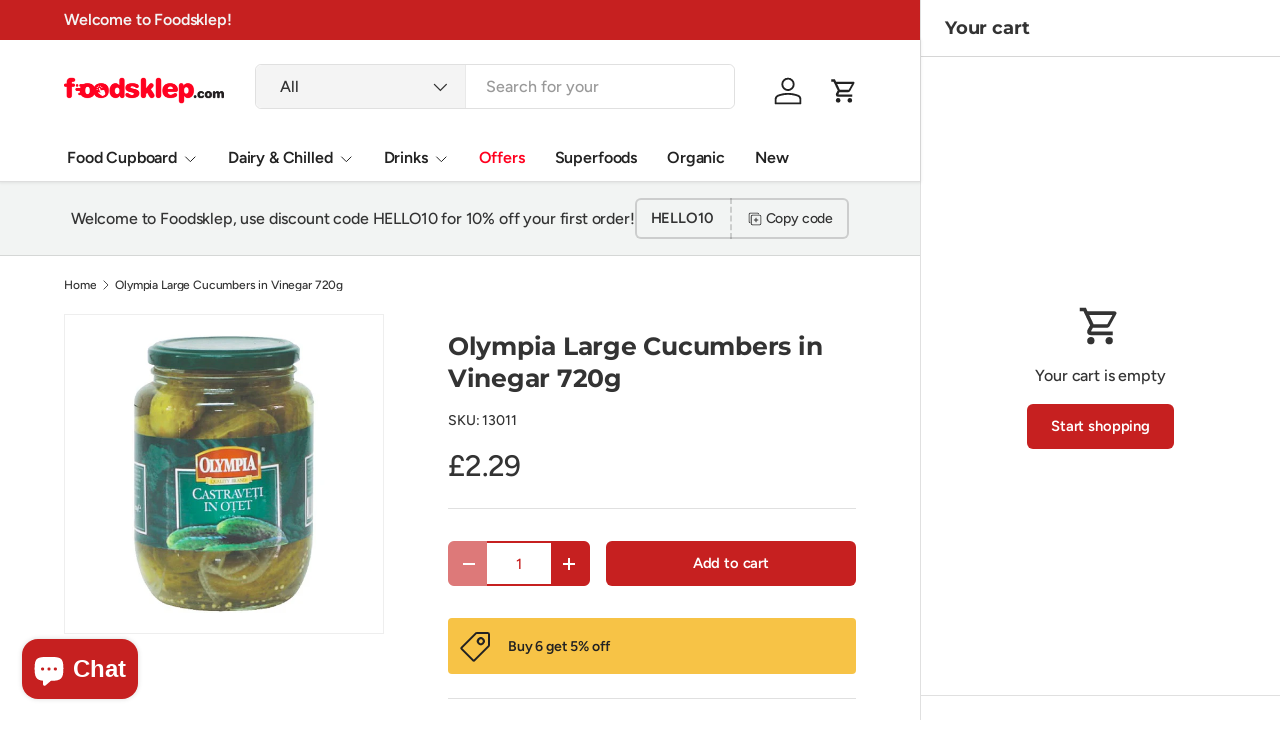

--- FILE ---
content_type: text/css
request_url: https://www.foodsklep.com/cdn/shop/t/2/assets/dockable-side-drawer.css?v=170911101261287818741744127578
body_size: -521
content:
@media (min-width: 1100px){body{padding-right:var(--docked-cart-drawer-width)!important}body.overflow-hidden{padding-right:calc(var(--docked-cart-drawer-width) + var(--scrollbar-width))!important}body.overflow-hidden .drawer--cart[open]{margin-right:var(--scrollbar-width)}body:not(.overflow-hidden){overflow:visible!important}.drawer--cart[open]{--drawer-border-radius: 0;visibility:visible;z-index:20;max-width:var(--docked-cart-drawer-width);transform:translateZ(0);transition:none;border-left:1px solid rgba(var(--text-color)/.15);box-shadow:none}.drawer--cart[open] .drawer__close-btn{display:none}.drawer--cart[open] .drawer__content{display:block;opacity:1}.drawer--cart[open] .cart-item__total{grid-column:2/3;grid-row:auto;padding-top:calc(2 * var(--space-unit));text-align:start}.drawer--cart[open] .subtotal-label{display:inline}.drawer--cart[open] .cart-item{grid-template-columns:58px auto}}
/*# sourceMappingURL=/cdn/shop/t/2/assets/dockable-side-drawer.css.map?v=170911101261287818741744127578 */


--- FILE ---
content_type: text/css
request_url: https://www.foodsklep.com/cdn/shop/t/2/assets/discount-code.css?v=9084971361650302981744127578
body_size: -176
content:
.discount-code .btn{display:flex;align-items:center;border-radius:0}.discount-code .icon{width:22px;height:22px;margin-inline-end:4px}.discount-code--xsmall .input-with-button>.btn,.discount-code--xsmall .discount-code__code.input,.discount-code--small .input-with-button>.btn,.discount-code--small .discount-code__code.input{padding:8px 16px}.discount-code--xsmall .discount-code__btn .icon,.discount-code--small .discount-code__btn .icon{width:14px;height:14px}.discount-code__success{visibility:hidden;transition:opacity .3s,visibility .3s;border-radius:var(--input-border-radius, 0);opacity:0;background-color:rgb(var(--input-bg-color));box-shadow:inset 0 0 0 var(--input-border-width) rgba(var(--input-text-color)/.2);color:rgb(var(--input-text-color));text-overflow:ellipsis}.discount-code__success>span{transform:translateY(100%);transition:transform .3s,opacity .3s;opacity:0}.discount-code__success.is-visible{visibility:visible;opacity:1}.discount-code__success.is-visible>span{transform:translateY(0);opacity:1}.discount-code__success.is-closing>span{transform:translateY(-100%);opacity:0}.discount-code__code.input{max-width:300px;margin:0;padding:var(--input-padding-y, 11px) 20px;border-radius:0}.promo-strip__discount .discount-code__code.input{padding-top:var(--btn-padding-y, 12px);padding-bottom:var(--btn-padding-y, 12px)}.discount-code__btn{max-width:200px;border-inline-start:var(--input-border-width) dashed rgba(var(--input-text-color)/.2)}.discount-code__btn .icon{flex-shrink:0;margin-inline-end:var(--space-unit)}.modal__window--side-image .input-with-button>.popup-discount-code__code,.modal__window--side-image .input-with-button>.popup-discount-code__btn{padding-right:18px;padding-left:18px}@media (max-width: 768.98px){.discount-code__code.input{padding-right:18px;padding-left:18px}}
/*# sourceMappingURL=/cdn/shop/t/2/assets/discount-code.css.map?v=9084971361650302981744127578 */


--- FILE ---
content_type: text/javascript
request_url: https://www.foodsklep.com/cdn/shop/t/2/assets/sticky-scroll-direction.js?v=32758325870558658521744127579
body_size: 167
content:
function debounce(fn,wait=300){let t;return(...args)=>{clearTimeout(t),t=setTimeout(()=>fn.apply(this,args),wait)}}if(!customElements.get("sticky-scroll-direction")){class StickyScrollDirection extends HTMLElement{connectedCallback(){this.init()}init(){const headerIsSticky=document.querySelector('store-header[data-is-sticky="true"]');this.headerHeight=Number.parseInt(getComputedStyle(this.parentElement).getPropertyValue("--header-height").replace("px",""),10),this.container=this.firstElementChild,this.currentTop=Number.parseInt(document.documentElement.scrollTop+this.getBoundingClientRect().top-this.offsetTop,10),this.defaultTop=headerIsSticky?parseInt(this.headerHeight+30,10):48,this.scrollY=window.scrollY,this.minStickySize=this.dataset.minStickySize,this.toggleListeners(),window.addEventListener("on:breakpoint-change",this.toggleListeners.bind(this))}toggleListeners(){this.minStickySize==="lg"&&theme.mediaMatches.lg||this.minStickySize==="md"&&theme.mediaMatches.md?this.addListeners():this.removeListeners()}addListeners(){this.scrollListener=this.scrollListener||this.handleScroll.bind(this),window.addEventListener("scroll",this.scrollListener),this.scrollListener(),this.parentElement.dataset.stickyHeightElems&&(this.debouncedSetStickyHeights=this.debouncedSetStickyHeights||debounce(this.setStickyHeight.bind(this),500),window.addEventListener("resize",this.debouncedSetStickyHeights),"MutationObserver"in window&&(this.stickyHeightElems=this.parentElement.dataset.stickyHeightElems,this.observer=new MutationObserver(this.debouncedSetStickyHeights),document.querySelectorAll(this.stickyHeightElems).forEach(elem=>{this.observer.observe(elem,{childList:!0,attributes:!0,subtree:!0})})),this.setStickyHeight()),this.disclosures=this.querySelectorAll("details"),this.disclosures&&(this.disclosureChangeHandler=this.disclosureChangeHandler||this.handleDisclosureChange.bind(this),this.disclosures.forEach(disclosure=>{disclosure.addEventListener("transitionend",this.disclosureChangeHandler)}))}handleDisclosureChange(evt){if(evt.target.classList.contains("disclosure__panel")){const summaryElem=evt.target.closest(".disclosure").querySelector("summary");theme.elementUtil.isInViewport(summaryElem)||window.scrollTo({behavior:"smooth",top:summaryElem.getBoundingClientRect().top-document.body.getBoundingClientRect().top-this.headerHeight-20})}}removeListeners(){this.container.style.top="",window.removeEventListener("scroll",this.scrollListener),this.observer&&(this.observer.disconnect(),window.removeEventListener("resize",this.debouncedSetStickyHeights)),this.disclosures&&this.disclosures.forEach(disclosure=>{disclosure.removeEventListener("transitionend",this.disclosureChangeHandler)})}setStickyHeight(){let totalHeight=0;document.querySelectorAll(this.stickyHeightElems).forEach(elem=>{totalHeight+=elem.getBoundingClientRect().height}),this.parentElement.style.setProperty("--sticky-height",`${parseInt(totalHeight,10)}px`)}handleScroll(){const maxTop=this.container.getBoundingClientRect().top+window.scrollY-this.container.offsetTop+this.defaultTop,minTop=this.container.clientHeight-window.innerHeight;window.scrollY<this.scrollY?this.currentTop-=window.scrollY-this.scrollY:this.currentTop+=this.scrollY-window.scrollY,this.currentTop=Math.min(Math.max(this.currentTop,-minTop),maxTop,this.defaultTop),this.scrollY=window.scrollY,this.container.style.top=`${this.currentTop}px`}}customElements.define("sticky-scroll-direction",StickyScrollDirection)}
//# sourceMappingURL=/cdn/shop/t/2/assets/sticky-scroll-direction.js.map?v=32758325870558658521744127579
